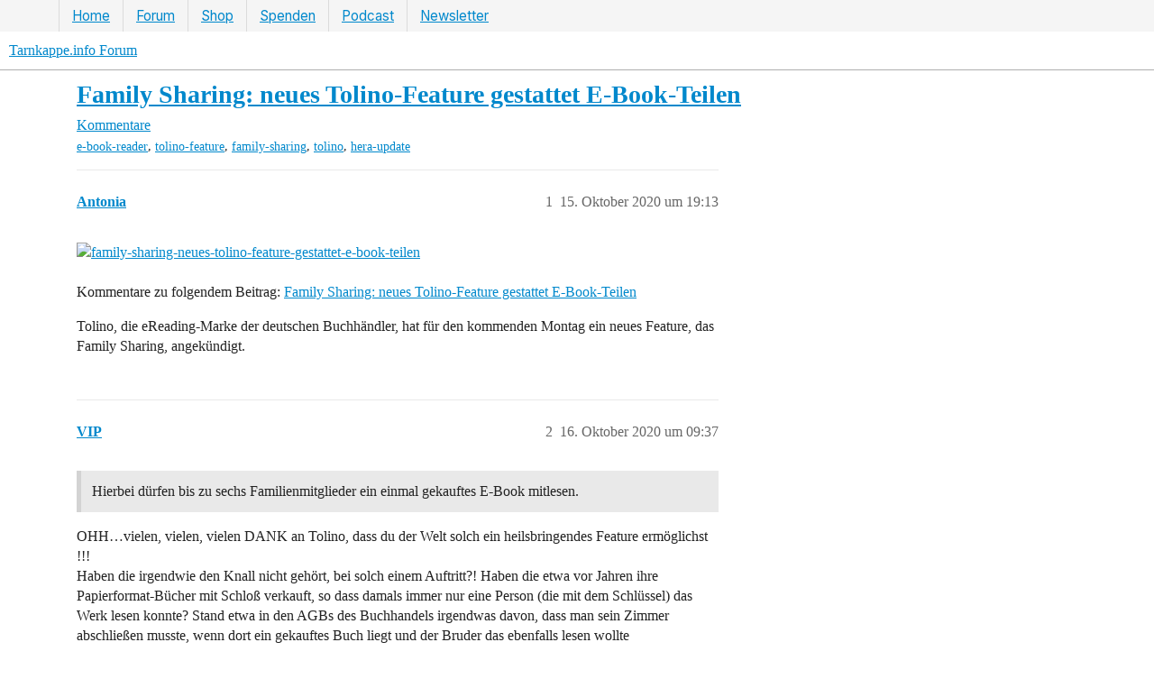

--- FILE ---
content_type: text/html; charset=utf-8
request_url: https://tarnkappe.info/forum/t/family-sharing-neues-tolino-feature-gestattet-e-book-teilen/7181
body_size: 32956
content:
<!DOCTYPE html>
<html lang="de">
  <head>
    <meta charset="utf-8">
    <title>Family Sharing: neues Tolino-Feature gestattet E-Book-Teilen - Kommentare - Tarnkappe.info Forum</title>
    <meta name="description" content="Kommentare zu folgendem Beitrag: Family Sharing: neues Tolino-Feature gestattet E-Book-Teilen 
Tolino, die eReading-Marke der deutschen Buchhändler, hat für den kommenden Montag ein neues Feature, das Family Sharing, &amp;hellip;">
    <meta name="generator" content="Discourse 3.4.0.beta4-dev - https://github.com/discourse/discourse version b4f0a8748d5dbfbe97f526734ef537f52db2c660">
<link rel="icon" type="image/png" href="https://cdn.tarnkappe.info/forum/forum/uploads/default/optimized/1X/2bf31b7588cdda4a0c09f3f8123e63f0ac81501c_2_32x32.png">
<link rel="apple-touch-icon" type="image/png" href="https://cdn.tarnkappe.info/forum/forum/uploads/default/optimized/2X/3/3f16bcacf8eb8181e282719d879b69a183cd463c_2_180x180.png">
<meta name="theme-color" media="(prefers-color-scheme: light)" content="#ffffff">
<meta name="theme-color" media="(prefers-color-scheme: dark)" content="#2e333d">

<meta name="color-scheme" content="light dark">

<meta name="viewport" content="width=device-width, initial-scale=1.0, minimum-scale=1.0, user-scalable=yes, viewport-fit=cover">
<meta name="discourse-base-uri" content="/forum">
<link rel="canonical" href="https://tarnkappe.info/artikel/e-books/family-sharing-neues-tolino-feature-gestattet-e-book-teilen-58667.html" />

<link rel="search" type="application/opensearchdescription+xml" href="https://tarnkappe.info/forum/opensearch.xml" title="Tarnkappe.info Forum Search">

    <link href="https://cdn.tarnkappe.info/forum/stylesheets/color_definitions_basis__2_6191700c3187dd95f8ea54e3712894e9198d21bc.css?__ws=tarnkappe.info" media="all" rel="stylesheet" class="light-scheme"/><link href="https://cdn.tarnkappe.info/forum/stylesheets/color_definitions_dark_1_2_dd53decf680d8160f3fd7bd75554e0d281dfc77a.css?__ws=tarnkappe.info" media="(prefers-color-scheme: dark)" rel="stylesheet" class="dark-scheme"/>

  <link href="https://cdn.tarnkappe.info/forum/stylesheets/desktop_c6a0f6b6531343daf441fdeffaee0e5ad71fcec2.css?__ws=tarnkappe.info" media="all" rel="stylesheet" data-target="desktop"  />



  <link href="https://cdn.tarnkappe.info/forum/stylesheets/automation_c6a0f6b6531343daf441fdeffaee0e5ad71fcec2.css?__ws=tarnkappe.info" media="all" rel="stylesheet" data-target="automation"  />
  <link href="https://cdn.tarnkappe.info/forum/stylesheets/checklist_c6a0f6b6531343daf441fdeffaee0e5ad71fcec2.css?__ws=tarnkappe.info" media="all" rel="stylesheet" data-target="checklist"  />
  <link href="https://cdn.tarnkappe.info/forum/stylesheets/discourse-activity-pub_c6a0f6b6531343daf441fdeffaee0e5ad71fcec2.css?__ws=tarnkappe.info" media="all" rel="stylesheet" data-target="discourse-activity-pub"  />
  <link href="https://cdn.tarnkappe.info/forum/stylesheets/discourse-adplugin_c6a0f6b6531343daf441fdeffaee0e5ad71fcec2.css?__ws=tarnkappe.info" media="all" rel="stylesheet" data-target="discourse-adplugin"  />
  <link href="https://cdn.tarnkappe.info/forum/stylesheets/discourse-details_c6a0f6b6531343daf441fdeffaee0e5ad71fcec2.css?__ws=tarnkappe.info" media="all" rel="stylesheet" data-target="discourse-details"  />
  <link href="https://cdn.tarnkappe.info/forum/stylesheets/discourse-encrypt_c6a0f6b6531343daf441fdeffaee0e5ad71fcec2.css?__ws=tarnkappe.info" media="all" rel="stylesheet" data-target="discourse-encrypt"  />
  <link href="https://cdn.tarnkappe.info/forum/stylesheets/discourse-fingerprint_c6a0f6b6531343daf441fdeffaee0e5ad71fcec2.css?__ws=tarnkappe.info" media="all" rel="stylesheet" data-target="discourse-fingerprint"  />
  <link href="https://cdn.tarnkappe.info/forum/stylesheets/discourse-lazy-videos_c6a0f6b6531343daf441fdeffaee0e5ad71fcec2.css?__ws=tarnkappe.info" media="all" rel="stylesheet" data-target="discourse-lazy-videos"  />
  <link href="https://cdn.tarnkappe.info/forum/stylesheets/discourse-local-dates_c6a0f6b6531343daf441fdeffaee0e5ad71fcec2.css?__ws=tarnkappe.info" media="all" rel="stylesheet" data-target="discourse-local-dates"  />
  <link href="https://cdn.tarnkappe.info/forum/stylesheets/discourse-presence_c6a0f6b6531343daf441fdeffaee0e5ad71fcec2.css?__ws=tarnkappe.info" media="all" rel="stylesheet" data-target="discourse-presence"  />
  <link href="https://cdn.tarnkappe.info/forum/stylesheets/discourse-reactions_c6a0f6b6531343daf441fdeffaee0e5ad71fcec2.css?__ws=tarnkappe.info" media="all" rel="stylesheet" data-target="discourse-reactions"  />
  <link href="https://cdn.tarnkappe.info/forum/stylesheets/discourse-solved_c6a0f6b6531343daf441fdeffaee0e5ad71fcec2.css?__ws=tarnkappe.info" media="all" rel="stylesheet" data-target="discourse-solved"  />
  <link href="https://cdn.tarnkappe.info/forum/stylesheets/discourse-user-notes_c6a0f6b6531343daf441fdeffaee0e5ad71fcec2.css?__ws=tarnkappe.info" media="all" rel="stylesheet" data-target="discourse-user-notes"  />
  <link href="https://cdn.tarnkappe.info/forum/stylesheets/docker_manager_c6a0f6b6531343daf441fdeffaee0e5ad71fcec2.css?__ws=tarnkappe.info" media="all" rel="stylesheet" data-target="docker_manager"  />
  <link href="https://cdn.tarnkappe.info/forum/stylesheets/footnote_c6a0f6b6531343daf441fdeffaee0e5ad71fcec2.css?__ws=tarnkappe.info" media="all" rel="stylesheet" data-target="footnote"  />
  <link href="https://cdn.tarnkappe.info/forum/stylesheets/poll_c6a0f6b6531343daf441fdeffaee0e5ad71fcec2.css?__ws=tarnkappe.info" media="all" rel="stylesheet" data-target="poll"  />
  <link href="https://cdn.tarnkappe.info/forum/stylesheets/spoiler-alert_c6a0f6b6531343daf441fdeffaee0e5ad71fcec2.css?__ws=tarnkappe.info" media="all" rel="stylesheet" data-target="spoiler-alert"  />
  <link href="https://cdn.tarnkappe.info/forum/stylesheets/discourse-reactions_desktop_c6a0f6b6531343daf441fdeffaee0e5ad71fcec2.css?__ws=tarnkappe.info" media="all" rel="stylesheet" data-target="discourse-reactions_desktop"  />
  <link href="https://cdn.tarnkappe.info/forum/stylesheets/poll_desktop_c6a0f6b6531343daf441fdeffaee0e5ad71fcec2.css?__ws=tarnkappe.info" media="all" rel="stylesheet" data-target="poll_desktop"  />

  <link href="https://cdn.tarnkappe.info/forum/stylesheets/desktop_theme_9_9bfef946fbc90f74f2f31ab4a08608d4f7b85abb.css?__ws=tarnkappe.info" media="all" rel="stylesheet" data-target="desktop_theme" data-theme-id="9" data-theme-name="header"/>
<link href="https://cdn.tarnkappe.info/forum/stylesheets/desktop_theme_23_092e0877405ffa5e763ef4e4fd9c4b6e2caf0d2d.css?__ws=tarnkappe.info" media="all" rel="stylesheet" data-target="desktop_theme" data-theme-id="23" data-theme-name="uiux"/>
<link href="https://cdn.tarnkappe.info/forum/stylesheets/desktop_theme_17_cc214e75944861001b0eb01b5150d30bed766389.css?__ws=tarnkappe.info" media="all" rel="stylesheet" data-target="desktop_theme" data-theme-id="17" data-theme-name="werbung"/>
<link href="https://cdn.tarnkappe.info/forum/stylesheets/desktop_theme_2_227ccfb738221645ffe94eb3da94be0884c7b364.css?__ws=tarnkappe.info" media="all" rel="stylesheet" data-target="desktop_theme" data-theme-id="2" data-theme-name="tarnkappe"/>

    <meta name="Googlebot-News" content="noindex">
<link rel="dns-prefetch" href="https://cdn.tarnkappe.info/">
<script defer="" src="https://cdn.tarnkappe.info/forum/theme-javascripts/6cb94f70e6610e5f8e17d349a8b6905e5dc45857.js?__ws=tarnkappe.info" data-theme-id="11" nonce="Xh7VEukhFR9RR69hLqMytDsOB"></script>

<script id="open-cmp-stub" data-domain="tarnkappe.info" src="https://cdn.opencmp.net/tcf-v2/cmp-stub-latest.js" type="text/javascript" nonce="Xh7VEukhFR9RR69hLqMytDsOB"></script>

<script type="text/javascript" id="trfAdSetup" async="" data-traffectiveconf="{&quot;targeting&quot;:[{&quot;key&quot;:&quot;zone&quot;,&quot;values&quot;:null,&quot;value&quot;:&quot;computer&quot;}],&quot;dfpAdUrl&quot;:&quot;/307308315,21803037554/tarnkappe.info&quot;,&quot;clientAlias&quot;:&quot;tarnkappe&quot;}" src="https://cdntrf.com/tarnkappe-info.js" nonce="Xh7VEukhFR9RR69hLqMytDsOB"></script>




<script defer="" src="https://cdn.tarnkappe.info/forum/theme-javascripts/f3718afef9279510debe020cae99546329aed21d.js?__ws=tarnkappe.info" data-theme-id="17" nonce="Xh7VEukhFR9RR69hLqMytDsOB"></script>


<script defer="" src="https://cdn.tarnkappe.info/forum/theme-javascripts/67e7e611888201ba67f9f8ccad560e2f4f5c13d1.js?__ws=tarnkappe.info" data-theme-id="21" nonce="Xh7VEukhFR9RR69hLqMytDsOB"></script>




<script defer="" src="https://cdn.tarnkappe.info/forum/theme-javascripts/072ec7182c2a3a9990ff87f28e7271df3bee3938.js?__ws=tarnkappe.info" data-theme-id="23" nonce="Xh7VEukhFR9RR69hLqMytDsOB"></script>



<script type="text/plain" data-cmp-custom-vendor="1049" data-cmp-script="" nonce="Xh7VEukhFR9RR69hLqMytDsOB"> posthog.opt_in_capturing(); </script>

<script defer="" src="https://cdn.tarnkappe.info/forum/theme-javascripts/36be2cd3d5aa3f4caf54ae65d779fcb94d50fa56.js?__ws=tarnkappe.info" data-theme-id="26" nonce="Xh7VEukhFR9RR69hLqMytDsOB"></script>

    
        <link rel="alternate nofollow" type="application/rss+xml" title="RSS-Feed von „Family Sharing: neues Tolino-Feature gestattet E-Book-Teilen“" href="https://tarnkappe.info/forum/t/family-sharing-neues-tolino-feature-gestattet-e-book-teilen/7181.rss" />
    <meta property="og:site_name" content="Tarnkappe.info Forum" />
<meta property="og:type" content="website" />
<meta name="twitter:card" content="summary" />
<meta name="twitter:image" content="https://cdn.tarnkappe.info/forum/uploads/default/optimized/3X/6/c/6c5205fc83a0f1dde4961229347fd84dc95578b7_2_1024x685.avif" />
<meta property="og:image" content="https://cdn.tarnkappe.info/forum/uploads/default/optimized/3X/6/c/6c5205fc83a0f1dde4961229347fd84dc95578b7_2_1024x685.avif" />
<meta property="og:url" content="https://tarnkappe.info/forum/t/family-sharing-neues-tolino-feature-gestattet-e-book-teilen/7181" />
<meta name="twitter:url" content="https://tarnkappe.info/forum/t/family-sharing-neues-tolino-feature-gestattet-e-book-teilen/7181" />
<meta property="og:title" content="Family Sharing: neues Tolino-Feature gestattet E-Book-Teilen" />
<meta name="twitter:title" content="Family Sharing: neues Tolino-Feature gestattet E-Book-Teilen" />
<meta property="og:description" content="Kommentare zu folgendem Beitrag: Family Sharing: neues Tolino-Feature gestattet E-Book-Teilen  Tolino, die eReading-Marke der deutschen Buchhändler, hat für den kommenden Montag ein neues Feature, das Family Sharing, angekündigt." />
<meta name="twitter:description" content="Kommentare zu folgendem Beitrag: Family Sharing: neues Tolino-Feature gestattet E-Book-Teilen  Tolino, die eReading-Marke der deutschen Buchhändler, hat für den kommenden Montag ein neues Feature, das Family Sharing, angekündigt." />
<meta property="og:article:section" content="Kommentare" />
<meta property="og:article:section:color" content="E45735" />
<meta property="og:article:tag" content="e-book-reader" />
<meta property="og:article:tag" content="tolino-feature" />
<meta property="og:article:tag" content="family-sharing" />
<meta property="og:article:tag" content="tolino" />
<meta property="og:article:tag" content="hera-update" />
<meta property="article:published_time" content="2020-10-15T19:13:57+00:00" />
<meta property="og:ignore_canonical" content="true" />


    
  </head>
  <body class="crawler ">
    <div style="display: none;" data-nosnippet="" class="tk-nav-topbar-wrapper">
<nav class="tk-nav-topbar-container">
<ul class="nav2">
<li class="menu-item"><a href="https://tarnkappe.info">Home</a></li>
<li class="menu-item"><a href="https://tarnkappe.info/forum/">Forum</a></li>
<li class="menu-item"><a href="https://shop.tarnkappe.info">Shop</a></li>
<li class="menu-item"><a href="https://tarnkappe.info/spenden/">Spenden</a></li>
<li class="menu-item"><a href="https://podcast.tarnkappe.info">Podcast</a></li>
<li class="menu-item"><a href="https://newsletter.tarnkappe.info/subscription/form">Newsletter</a></li>
</ul>
</nav>
</div>

    <header>
  <a href="/forum/">
    Tarnkappe.info Forum
  </a>
</header>

    <div id="main-outlet" class="wrap" role="main">
        <div id="topic-title">
    <h1>
      <a href="/forum/t/family-sharing-neues-tolino-feature-gestattet-e-book-teilen/7181">Family Sharing: neues Tolino-Feature gestattet E-Book-Teilen</a>
    </h1>

      <div class="topic-category" >
          <span itemprop="itemListElement" itemscope itemtype="http://schema.org/ListItem">
            <a href="/forum/c/comments/10" class="badge-wrapper bullet" itemprop="item">
              <span class='badge-category-bg' style='background-color: #E45735'></span>
              <span class='badge-category clear-badge'>
                <span class='category-name' itemprop='name'>Kommentare</span>
              </span>
            </a>
            <meta itemprop="position" content="1" />
          </span>
      </div>

      <div class="topic-category">
        <div class='discourse-tags list-tags'>
            <a href='https://tarnkappe.info/forum/tag/e-book-reader' class='discourse-tag' rel="tag">e-book-reader</a>, 
            <a href='https://tarnkappe.info/forum/tag/tolino-feature' class='discourse-tag' rel="tag">tolino-feature</a>, 
            <a href='https://tarnkappe.info/forum/tag/family-sharing' class='discourse-tag' rel="tag">family-sharing</a>, 
            <a href='https://tarnkappe.info/forum/tag/tolino' class='discourse-tag' rel="tag">tolino</a>, 
            <a href='https://tarnkappe.info/forum/tag/hera-update' class='discourse-tag' rel="tag">hera-update</a>
        </div>
      </div>
  </div>

  

    <div itemscope itemtype='http://schema.org/DiscussionForumPosting'>
      <meta itemprop='headline' content='Family Sharing: neues Tolino-Feature gestattet E-Book-Teilen'>
      <link itemprop='url' href='https://tarnkappe.info/forum/t/family-sharing-neues-tolino-feature-gestattet-e-book-teilen/7181'>
      <meta itemprop='datePublished' content='2020-10-15T19:13:57Z'>
        <meta itemprop='articleSection' content='Kommentare'>
      <meta itemprop='keywords' content='e-book-reader, tolino-feature, family-sharing, tolino, hera-update'>
      <div itemprop='publisher' itemscope itemtype="http://schema.org/Organization">
        <meta itemprop='name' content='TARNKAPPE.INFO'>
          <div itemprop='logo' itemscope itemtype="http://schema.org/ImageObject">
            <meta itemprop='url' content='https://cdn.tarnkappe.info/forum/forum/uploads/default/original/2X/2/2a0ffe491fd1c41eae9bcdcbb1d47727bbb21516.png'>
          </div>
      </div>


          <div id='post_1'  class='topic-body crawler-post'>
            <div class='crawler-post-meta'>
              <span class="creator" itemprop="author" itemscope itemtype="http://schema.org/Person">
                <a itemprop="url" href='https://tarnkappe.info/forum/u/Antonia'><span itemprop='name'>Antonia</span></a>
                
              </span>

                <link itemprop="mainEntityOfPage" href="https://tarnkappe.info/forum/t/family-sharing-neues-tolino-feature-gestattet-e-book-teilen/7181">

                <link itemprop="image" href="https://cdn.tarnkappe.info/forum/uploads/default/original/3X/6/c/6c5205fc83a0f1dde4961229347fd84dc95578b7.avif">

              <span class="crawler-post-infos">
                  <time  datetime='2020-10-15T19:13:57Z' class='post-time'>
                    15. Oktober 2020 um 19:13
                  </time>
                  <meta itemprop='dateModified' content='2026-01-14T12:35:36Z'>
              <span itemprop='position'>1</span>
              </span>
            </div>
            <div class='post' itemprop='text'>
              <p><div class="lightbox-wrapper"><a class="lightbox" href="https://cdn.tarnkappe.info/forum/uploads/default/original/3X/6/c/6c5205fc83a0f1dde4961229347fd84dc95578b7.avif" data-download-href="https://cdn.tarnkappe.info/forum/uploads/default/6c5205fc83a0f1dde4961229347fd84dc95578b7" title="family-sharing-neues-tolino-feature-gestattet-e-book-teilen"><img src="https://cdn.tarnkappe.info/forum/uploads/default/optimized/3X/6/c/6c5205fc83a0f1dde4961229347fd84dc95578b7_2_690x461.avif" alt="family-sharing-neues-tolino-feature-gestattet-e-book-teilen" data-base62-sha1="fsfiFqiAH8ChFc2orW58hF8rwLd" width="690" height="461" srcset="https://cdn.tarnkappe.info/forum/uploads/default/optimized/3X/6/c/6c5205fc83a0f1dde4961229347fd84dc95578b7_2_690x461.avif, https://cdn.tarnkappe.info/forum/uploads/default/optimized/3X/6/c/6c5205fc83a0f1dde4961229347fd84dc95578b7_2_1380x922.avif 2x" data-dominant-color="BBAB97"><div class="meta"><svg class="fa d-icon d-icon-far-image svg-icon" aria-hidden="true"><use href="#far-image"></use></svg><span class="filename">family-sharing-neues-tolino-feature-gestattet-e-book-teilen</span><span class="informations">1920×1285 88.8 KB</span><svg class="fa d-icon d-icon-discourse-expand svg-icon" aria-hidden="true"><use href="#discourse-expand"></use></svg></div></a></div></p>
<p>Kommentare zu folgendem Beitrag: <a href="https://tarnkappe.info/artikel/e-books/family-sharing-neues-tolino-feature-gestattet-e-book-teilen-58667.html">Family Sharing: neues Tolino-Feature gestattet E-Book-Teilen</a></p>
<p>Tolino, die eReading-Marke der deutschen Buchhändler, hat für den kommenden Montag ein neues Feature, das Family Sharing, angekündigt.</p>
            </div>

            <div itemprop="interactionStatistic" itemscope itemtype="http://schema.org/InteractionCounter">
              <meta itemprop="interactionType" content="http://schema.org/LikeAction"/>
              <meta itemprop="userInteractionCount" content="0" />
              <span class='post-likes'></span>
            </div>

          </div>
          <div id='post_2' itemprop='comment' itemscope itemtype='http://schema.org/Comment' class='topic-body crawler-post'>
            <div class='crawler-post-meta'>
              <span class="creator" itemprop="author" itemscope itemtype="http://schema.org/Person">
                <a itemprop="url" href='https://tarnkappe.info/forum/u/VIP'><span itemprop='name'>VIP</span></a>
                
              </span>



              <span class="crawler-post-infos">
                  <time itemprop='datePublished' datetime='2020-10-16T09:37:21Z' class='post-time'>
                    16. Oktober 2020 um 09:37
                  </time>
                  <meta itemprop='dateModified' content='2020-10-16T09:37:21Z'>
              <span itemprop='position'>2</span>
              </span>
            </div>
            <div class='post' itemprop='text'>
              <blockquote>
<p>Hierbei dürfen bis zu sechs Familienmitglieder ein einmal gekauftes E-Book mitlesen.</p>
</blockquote>
<p>OHH…vielen, vielen, vielen DANK an Tolino, dass du der Welt solch ein heilsbringendes Feature ermöglichst !!!<br>
Haben die irgendwie den Knall nicht gehört, bei solch einem Auftritt?! Haben die etwa vor Jahren ihre Papierformat-Bücher mit Schloß verkauft, so dass damals immer nur eine Person (die mit dem Schlüssel) das Werk lesen konnte? Stand etwa in den AGBs des Buchhandels irgendwas davon, dass man sein Zimmer abschließen musste, wenn dort ein gekauftes Buch liegt und der Bruder das ebenfalls lesen wollte (illegalerweise)?? Erst die Familie beim E-Book Besitz in die Illegalität damit treiben, wenn ein Mitglied mitliest und jetzt als supi Werbestrategie dies freigeben!!<br>
Mir fällt grade der Preis nicht ein, für den man euch nominieren sollte… <img src="https://cdn.tarnkappe.info/forum/images/emoji/apple/-1/3.png?v=12" title=":-1:t3:" class="emoji" alt=":-1:t3:" loading="lazy" width="20" height="20"> <img src="https://cdn.tarnkappe.info/forum/images/emoji/apple/-1/3.png?v=12" title=":-1:t3:" class="emoji" alt=":-1:t3:" loading="lazy" width="20" height="20"> <img src="https://cdn.tarnkappe.info/forum/images/emoji/apple/-1/3.png?v=12" title=":-1:t3:" class="emoji" alt=":-1:t3:" loading="lazy" width="20" height="20"> <img src="https://cdn.tarnkappe.info/forum/images/emoji/apple/face_vomiting.png?v=12" title=":face_vomiting:" class="emoji" alt=":face_vomiting:" loading="lazy" width="20" height="20"></p>
            </div>

            <div itemprop="interactionStatistic" itemscope itemtype="http://schema.org/InteractionCounter">
              <meta itemprop="interactionType" content="http://schema.org/LikeAction"/>
              <meta itemprop="userInteractionCount" content="0" />
              <span class='post-likes'></span>
            </div>

          </div>
    </div>


    




    </div>
    <footer class="container wrap">
  <nav class='crawler-nav'>
    <ul>
      <li itemscope itemtype='http://schema.org/SiteNavigationElement'>
        <span itemprop='name'>
          <a href='/forum/' itemprop="url">Startseite </a>
        </span>
      </li>
      <li itemscope itemtype='http://schema.org/SiteNavigationElement'>
        <span itemprop='name'>
          <a href='/forum/categories' itemprop="url">Kategorien </a>
        </span>
      </li>
      <li itemscope itemtype='http://schema.org/SiteNavigationElement'>
        <span itemprop='name'>
          <a href='/forum/guidelines' itemprop="url">Richtlinien </a>
        </span>
      </li>
        <li itemscope itemtype='http://schema.org/SiteNavigationElement'>
          <span itemprop='name'>
            <a href='/forum/tos' itemprop="url">Nutzungsbedingungen </a>
          </span>
        </li>
        <li itemscope itemtype='http://schema.org/SiteNavigationElement'>
          <span itemprop='name'>
            <a href='/forum/privacy' itemprop="url">Datenschutzerklärung </a>
          </span>
        </li>
    </ul>
  </nav>
  <p class='powered-by-link'>Angetrieben von <a href="https://www.discourse.org">Discourse</a>, beste Erfahrung mit aktiviertem JavaScript</p>
</footer>

      <!-- TK Footer -->
		<footer data-nosnippet="" style="z-index: 0; font-family: -apple-system,BlinkMacSystemFont,open_sanslight,Helvetica,Arial,sans-serif; padding-bottom: 20px; padding-bottom: 20px; zoom: 1; display: block; z-index: 50; background: #282828; color: #777; width: 100%; text-align: center;  z-index: 50; display: flex; justify-content: center; align-items: center; border-top: 1px solid #333;">
					<div>
						<p style="color: #fff; font-size: 14px; line-height: 1.5em;">
						<a style="color: #fff;" href="https://tarnkappe.info/impressum">Impressum</a> <a style="color: #fff;" href="https://tarnkappe.info/datenschutzerklaerung">Datenschutz</a> <a style="color: #fff;" href="https://sso.tarnkappe.info/auth/realms/tarnkappe/account/">Kontoverwaltung</a><br></p>
						<a href="https://tarnkappe.info/ueber-tarnkappe/">
						  <img style="max-width: 100%; height: 44px !important;" height="44px" layout="fixed" src="[data-uri]" alt="Tarnkappe.info Logo">
						  </a>
						  <p>This product includes GeoLite2 data created by MaxMind, available from <a href="https://www.maxmind.com">www.maxmind.com</a>.</p>
					</div>
		</footer>
		<!-- TK Footer end -->

    
  </body>
  
</html>
